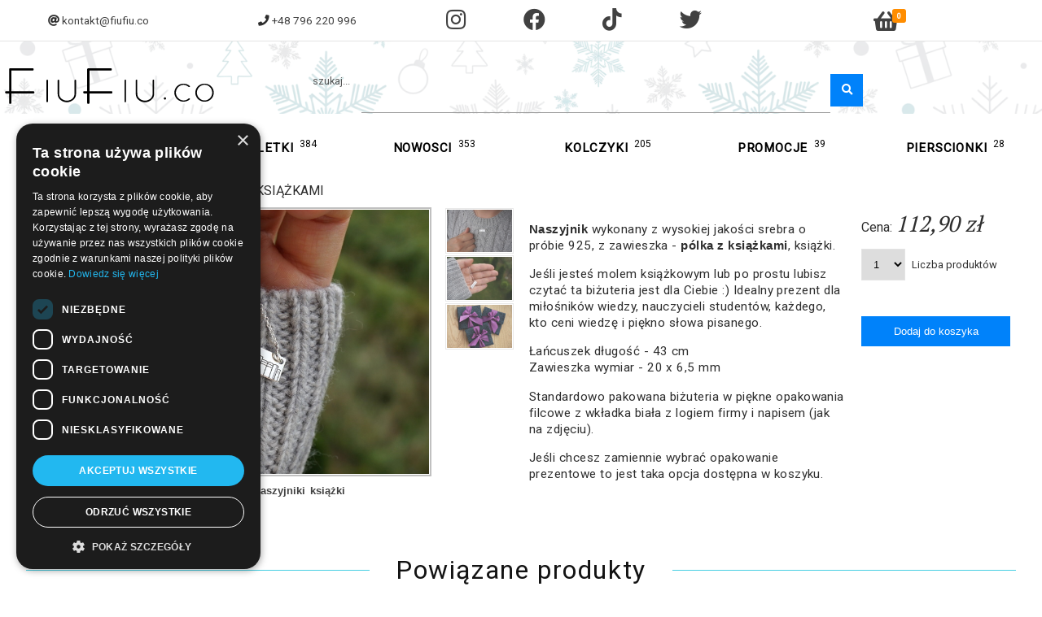

--- FILE ---
content_type: text/html; charset=utf-8
request_url: https://fiufiu.co/lancuszek-srebrny-ksiazka-regal-z-ksiazkami-12
body_size: 13039
content:
<!DOCTYPE html>

<html>
<head>
    <meta charset="utf-8" />
    <meta name="viewport" content="width=device-width, initial-scale=1" />
    <meta name="description" content="" />
    <meta name="description" content="&#xD;&#xA;Naszyjnik wykonany z wysokiej jakości srebra o próbie 925, z &#xD;&#xA;zawieszka - pólka z książkami, książki.&#xD;&#xA;&#xD;&#xA;&#xD;&#xA;&#xD;&#xA;Jeśli jesteś molem książ" />
    <meta name="keywords" content="handmade, bransoletki, biżuteria, srebro, złoto, kamienie, naszyjniki, łańcuszki" />
    <link rel="icon" type="image/x-icon" href="/images/favicon.ico">
    <title>Łańcuszek srebrny KSIĄŻKA, REGAŁ Z KSIĄŻKAMI</title>
        <!-- Google Tag Manager -->
    <script>
        (function (w, d, s, l, i) {
            w[l] = w[l] || []; w[l].push({
                'gtm.start':
                    new Date().getTime(), event: 'gtm.js'
            }); var f = d.getElementsByTagName(s)[0],
                j = d.createElement(s), dl = l != 'dataLayer' ? '&l=' + l : ''; j.async = true; j.src =
                    'https://www.googletagmanager.com/gtm.js?id=' + i + dl; f.parentNode.insertBefore(j, f);
        })(window, document, 'script', 'dataLayer', 'GTM-559NXWZ');</script>
    <!-- End Google Tag Manager -->

    <!-- 2) dataLayer + gtag() + DEFAULT CONSENT (MUSI BYĆ PRZED gtag.js) -->
    <script>
      window.dataLayer = window.dataLayer || [];
      function gtag(){ dataLayer.push(arguments); }

      // Google Consent Mode v2 – domyślne zgody
      gtag('consent', 'default', {
        'ad_storage': 'denied',
        'ad_user_data': 'denied',
        'ad_personalization': 'denied',
        'analytics_storage': 'denied',
        'functionality_storage': 'granted',
        'personalization_storage': 'denied',
        'security_storage': 'granted'
      });
    </script>

    <!-- Cookie Script Consent Mode -->
    <script async src="https://www.googletagmanager.com/gtag/js?id=UA-90794808-1"></script>
    <script>
        window.dataLayer = window.dataLayer || [];
        function gtag() { dataLayer.push(arguments); }
        gtag('js', new Date());

        gtag('config', 'UA-90794808-1');
        gtag('config', 'AW-856429545'), { ' allow_enhanced_conversions': true };
    </script>


    <!-- Global site tag (gtag.js) - Google Analytics -->

    
    
        <link rel="stylesheet" href="/vendor/font-awesome/css/fontawesome.css" />
        <link rel="stylesheet" href="/vendor/font-awesome/css/brands.css" />
        <link rel="stylesheet" href="/vendor/font-awesome/css/regular.css" />
        <link rel="stylesheet" href="/vendor/font-awesome/css/solid.css" />
        <link rel="stylesheet" href="/css/fiufiu.css?v=RZExL-HPvr7k0D30EHhHnr497TEbk-93Mx2wDgvIdvI" />
        <script src="/vendor/jquery/jquery.js"></script>
    
    
    <!--TODO: przenisc na dol problem ze sledzeniem GA Conversion-->
    
    
        <script async src="https://geowidget.easypack24.net/js/sdk-for-javascript.js"></script>
        <script src="/vendor/js-cookie/js.cookie.js"></script>
        <script src="/js/fiufiu.js?v=3tTPOTnNgAbrl73g1KJN9eeQ3TZG13PVlHmfmqjz5r8"></script>
        <script src="/vendor/typewriter/typewriter.js"></script>
    
    

    <script src="/vendor/jquery-validation/jquery.validate.js"></script>
    <script src="/vendor/jquery-validation-unobtrusive/jquery.validate.unobtrusive.js"></script>

    <!-- Criteo Homepage Tag -->
    <script type="text/javascript" src="//dynamic.criteo.com/js/ld/ld.js?a=66816" async="true"></script>
    <!-- Meta Pixel Code -->
    <script>
        !function (f, b, e, v, n, t, s) {
            if (f.fbq) return; n = f.fbq = function () {
                n.callMethod ?
                    n.callMethod.apply(n, arguments) : n.queue.push(arguments)
            };
            if (!f._fbq) f._fbq = n; n.push = n; n.loaded = !0; n.version = '2.0';
            n.queue = []; t = b.createElement(e); t.async = !0;
            t.src = v; s = b.getElementsByTagName(e)[0];
            s.parentNode.insertBefore(t, s)
        }(window, document, 'script',
            'https://connect.facebook.net/en_US/fbevents.js');
        fbq('init', '492321615748750');
        fbq('track', 'PageView');
    </script>
    <noscript>
        <img height="1" width="1" style="display:none"
             src="https://www.facebook.com/tr?id=492321615748750&ev=PageView&noscript=1" />
    </noscript>
    <!-- End Meta Pixel Code -->
    <!-- Criteo Visit Tag -->
    <script type="text/javascript">
        window.criteo_q = window.criteo_q || [];
        var deviceType = /iPad/.test(navigator.userAgent) ? "t" : /Mobile|iP(hone|od)|Android|BlackBerry|IEMobile|Silk/.test(navigator.userAgent) ? "m" : "d";
        window.criteo_q.push(
            { event: "setAccount", account: 66816 },
            { event: "setEmail", email: "" },
            { event: "setSiteType", type: deviceType },
            { event: "viewPage" }
        );
    </script>
    <!-- END Criteo Visit Tag -->
    <!-- TikTok Pixel Code Start -->
    <script>
        !function (w, d, t) {
            w.TiktokAnalyticsObject = t; var ttq = w[t] = w[t] || []; ttq.methods = ["page", "track", "identify", "instances", "debug", "on", "off", "once", "ready", "alias", "group", "enableCookie", "disableCookie", "holdConsent", "revokeConsent", "grantConsent"], ttq.setAndDefer = function (t, e) { t[e] = function () { t.push([e].concat(Array.prototype.slice.call(arguments, 0))) } }; for (var i = 0; i < ttq.methods.length; i++)ttq.setAndDefer(ttq, ttq.methods[i]); ttq.instance = function (t) {
                for (
                    var e = ttq._i[t] || [], n = 0; n < ttq.methods.length; n++)ttq.setAndDefer(e, ttq.methods[n]); return e
            }, ttq.load = function (e, n) {
                var r = "https://analytics.tiktok.com/i18n/pixel/events.js", o = n && n.partner; ttq._i = ttq._i || {}, ttq._i[e] = [], ttq._i[e]._u = r, ttq._t = ttq._t || {}, ttq._t[e] = +new Date, ttq._o = ttq._o || {}, ttq._o[e] = n || {}; n = document.createElement("script")
                    ; n.type = "text/javascript", n.async = !0, n.src = r + "?sdkid=" + e + "&lib=" + t; e = document.getElementsByTagName("script")[0]; e.parentNode.insertBefore(n, e)
            };


            ttq.load('CT2BSSJC77U74JDQQA4G');
            ttq.page();
        }(window, document, 'ttq');
    </script>
    <!-- TikTok Pixel Code End -->
</head>
<body>
    <!-- Google Tag Manager (noscript) -->
    <noscript>
        <iframe src="https://www.googletagmanager.com/ns.html?id=GTM-559NXWZ"
                height="0" width="0" style="display:none;visibility:hidden"></iframe>
    </noscript>
    <!-- End Google Tag Manager (noscript) -->
    <header>
        <section id="header-info">
    <div id="header-email">
        <a href="mailto:kontakt@fiufiu.co"> kontakt@fiufiu.co</a>
    </div>
    <div id="header-tel">
        <a href="tel:+48796220996"> +48 796 220 996</a>
    </div>
    <div id="header-social">
        <a id="instagram-ico" href="https://www.instagram.com/fiufiu.co/" target="_blank" class="fab fa-instagram fa-2x"></a>
        <a id="fb-ico" href="https://www.facebook.com/fiufiu.co" target="_blank" class="fab fa-facebook fa-2x"></a>
        <a id="tiktok-ico" href="https://www.tiktok.com/&#64;fiufiuco" target="_blank" class="fab fa-tiktok fa-2x"></a>
        <a id="twitter-ico" href="https://twitter.com/fiufiuco" target="_blank" class="fab fa-twitter fa-2x"></a>
    </div>
    <div id="header-basket">
        <a href="/koszyk">
            <span class="fas fa-shopping-basket fa-2x" id="cart-count">
                

<span class="cart-count">0</span>
            </span>
        </a>
    </div>
</section>
<section id="header-sub">
    <div id="header-logo">
        <a href="https://fiufiu.co/">
            <img src="/images/logo-black.png" alt="FiuFiu.co" id="logo-desktop" />
            <img src="/images/ico.png" alt="FiuFiu.co" id="logo-mobile" />
        </a>
    </div>
    <div id="header-nav-mobile">
        <span class="fa fa-bars fa-2x" aria-hidden="true"></span>
    </div>
    <div id="header-search">
        
<form method="get" id="header-search-form" novalidate autocomplete="off" action="">
    <div class="input-field">
        <input type="search" data-val="true" data-val-minlength="Wymagana liczba znaków : 3" data-val-minlength-min="3" data-val-required="Wpisz frazę" id="Term" name="Term" value="" />
        <label>szukaj...</label>
        <span class="field-validation-valid" data-valmsg-for="Term" data-valmsg-replace="true"></span>
    </div>
    <div>
        <input type="submit" class="fa fa-search" value="&#xf002" id="header-search-submit" />
    </div>
</form>
    </div>
    <div class="tag-cloud-wrapper">
        <a href="/chmura-tagow" class="tag-cloud-link">
            <svg class="tag-cloud-svg" viewBox="0 0 240 120" xmlns="http://www.w3.org/2000/svg" aria-labelledby="tagCloudTitle">

                <!-- gradient tła -->
                <defs>
                    <linearGradient id="cloudGradient" x1="0%" y1="0%" x2="100%" y2="100%">
                        <stop offset="0%" stop-color="#e3f2fd" />  <!-- błękit -->
                        <stop offset="100%" stop-color="#ffffff" /> <!-- biel -->
                    </linearGradient>
                </defs>

                <!-- kształt chmurki -->
                <path class="cloud-shape"
                      d="M30,85
           C12,85 6,69 12,58
           C6,44 16,30 32,30
           C40,16 64,14 78,24
           C90,12 116,12 131,24
           C145,20 164,24 172,36
           C188,36 204,48 202,64
           C214,68 222,76 222,87
           C222,100 210,108 194,108
           L50,108
           C38,108 30,98 30,85 Z" />

                <!-- tekst -->
                <text class="cloud-text" x="50%" y="62%" text-anchor="middle">
                    Chmura tagów
                </text>
            </svg>
        </a>
    </div>
</section>
<section>
    <div class="tag-cloud-mobile">
        <a href="/chmura-tagow">
            <svg viewBox="0 0 240 120" xmlns="http://www.w3.org/2000/svg">
                <!-- gradient musi być w środku tego samego SVG -->
                <defs>
                    <linearGradient id="cloudGradientMobile" gradientUnits="userSpaceOnUse" x1="0" y1="0" x2="240" y2="120">
                        <stop offset="0%" stop-color="#e3f2fd" />
                        <stop offset="100%" stop-color="#ffffff" />
                    </linearGradient>
                </defs>

                <!-- kształt chmurki -->
                <path class="cloud-shape"
                      d="M30,85
           C12,85 6,69 12,58
           C6,44 16,30 32,30
           C40,16 64,14 78,24
           C90,12 116,12 131,24
           C145,20 164,24 172,36
           C188,36 204,48 202,64
           C214,68 222,76 222,87
           C222,100 210,108 194,108
           L50,108
           C38,108 30,98 30,85 Z" />

                <!-- tekst -->
                <text x="50%" y="62%" text-anchor="middle">Chmura tagów</text>
            </svg>
        </a>
    </div>
</section>
    </header>
    <div class="service-typing hide">
        <h1>
            <span href="" class="typewrite" data-period="2500" data-type=
                    '[ "WYSYŁKA DO 24h.",
                       "BLIK, SZYBKIE PRZELEWY i WIĘCEJ ...",
                       "KUP TERAZ ZAPŁAĆ ZA 30 DNI."]'>
                <span class="wrap"></span>
            </span>
        </h1>
    </div>
    <main class="container">
 <br />
                
        

        <div id="temp-hol"></div>
        <nav id="nav-top">
            
    <h1>
        <a href="https://fiufiu.co/naszyjniki">
            <span class="">Naszyjniki</span>
        </a>
        <sup class="">703</sup>
    </h1>
    <h1>
        <a href="https://fiufiu.co/bransoletki">
            <span class="">Bransoletki</span>
        </a>
        <sup class="">384</sup>
    </h1>
    <h1>
        <a href="https://fiufiu.co/nowosci">
            <span class="">Nowosci</span>
        </a>
        <sup class="">353</sup>
    </h1>
    <h1>
        <a href="https://fiufiu.co/kolczyki">
            <span class="">Kolczyki</span>
        </a>
        <sup class="">205</sup>
    </h1>
    <h1>
        <a href="https://fiufiu.co/promocje">
            <span class="">Promocje</span>
        </a>
        <sup class="">39</sup>
    </h1>
    <h1>
        <a href="https://fiufiu.co/pierscionki">
            <span class="">Pierscionki</span>
        </a>
        <sup class="">28</sup>
    </h1>

        </nav>
        
<style>
    .black-friday {
        margin: 0 auto;
        /*color: #fff;
        background: #212529;*/
        border: 5px;
        padding: 8px;
        text-align: center;
        line-height: 1rem;
       /* background-image: linear-gradient(to right, rgba(189, 189, 189, 0.1), rgb(230, 230, 230));*/
        background: #d9ddff;
    }

    h2 {
        font-size: 0.9rem;
    }

    h3 {
        font-size: 0.75rem;
    }

    #black-friday-show {
        cursor: pointer;
        text-decoration: underline;
    }

    th, td {
        padding: 5px;
        line-height: 1.2rem;
    }

    table {
        border-collapse: collapse;
        margin: 0 auto;
        font-size : 0.85rem;
        font-family : Courier New, Courier, monospace;
    }

        table tbody tr:nth-child(even) {
            background: #eaeaea
        }

        table tbody tr:nth-child(odd) {
            background: #f8f8f8
        }
        table caption {
            font-size : 0.85rem;
            margin-bottom : 10px;
        }
</style>
<article class="black-friday">
    <h2>
        <span class="success-text bold">
            Do końca dnia</span> <b>10 jednorazowych kuponów promocyjnych</b> na wszystkie produkty
            <span class="fa fa-smile-o"></span>.
            Podczas realizacji zamówienia wklej <span class="success-text bold">AKTYWNY</span>
            kupon w polu "Posiadam kupon promocyjny".
</h2>
    <p id="black-friday-show">
        Kliknij, aby uzyskać listę dostępnych kodów promocyjnych.
    </p>
    <section id="black-friday-list" class="hide">
        <table>
            <thead>
                <tr><th>Nr.</th><th>Kod promocyjny</th><th>Zniżka</th><th>Status</th></tr>
            </thead>
            <tbody>
                    <tr>
                        <td>
                            1
                        </td>
                        <td class="bold">
                            <span>NIGHT1</span>
                        </td>
                        <td>
                            10%
                        </td>
                        <td>
                                <span class="alert-text bold text-uppercase">Użyty</span>
                        </td>
                    </tr>
                    <tr>
                        <td>
                            2
                        </td>
                        <td class="bold">
                            <span>NIGHT2</span>
                        </td>
                        <td>
                            10%
                        </td>
                        <td>
                                <span class="alert-text bold text-uppercase">Użyty</span>
                        </td>
                    </tr>
                    <tr>
                        <td>
                            3
                        </td>
                        <td class="bold">
                            <span>NIGHT3</span>
                        </td>
                        <td>
                            10%
                        </td>
                        <td>
                                <span class="alert-text bold text-uppercase">Użyty</span>
                        </td>
                    </tr>
                    <tr>
                        <td>
                            4
                        </td>
                        <td class="bold">
                            <span>NIGHT4</span>
                        </td>
                        <td>
                            10%
                        </td>
                        <td>
                                <span class="alert-text bold text-uppercase">Użyty</span>
                        </td>
                    </tr>
                    <tr>
                        <td>
                            5
                        </td>
                        <td class="bold">
                            <span>NIGHT5</span>
                        </td>
                        <td>
                            10%
                        </td>
                        <td>
                                <span class="alert-text bold text-uppercase">Użyty</span>
                        </td>
                    </tr>
                    <tr>
                        <td>
                            6
                        </td>
                        <td class="bold">
                            <span>NIGHT6</span>
                        </td>
                        <td>
                            8%
                        </td>
                        <td>
                                <span class="alert-text bold text-uppercase">Użyty</span>
                        </td>
                    </tr>
                    <tr>
                        <td>
                            7
                        </td>
                        <td class="bold">
                            <span>NIGHT7</span>
                        </td>
                        <td>
                            8%
                        </td>
                        <td>
                                <span class="alert-text bold text-uppercase">Użyty</span>
                        </td>
                    </tr>
                    <tr>
                        <td>
                            8
                        </td>
                        <td class="bold">
                            <span>NIGHT8</span>
                        </td>
                        <td>
                            8%
                        </td>
                        <td>
                                <span class="alert-text bold text-uppercase">Użyty</span>
                        </td>
                    </tr>
                    <tr>
                        <td>
                            9
                        </td>
                        <td class="bold">
                            <span>NIGHT9</span>
                        </td>
                        <td>
                            8%
                        </td>
                        <td>
                                <span class="alert-text bold text-uppercase">Użyty</span>
                        </td>
                    </tr>
                    <tr>
                        <td>
                            10
                        </td>
                        <td class="bold">
                            <span>NIGHT10</span>
                        </td>
                        <td>
                            8%
                        </td>
                        <td>
                                <span class="alert-text bold text-uppercase">Użyty</span>
                        </td>
                    </tr>
            </tbody>
        </table>
    </section>
</article>

<script>
    document.addEventListener("DOMContentLoaded", function () {

        $("#black-friday-show").on("click", function () {
            $("#black-friday-list").slideToggle(500);
        });
    })
</script>
        
<section class="center promo-section relative">
        <img src="/images/finm.png" alt="miko" class="promo-img" id="mikocard" style="position:relative" />
        <img src="/images/find.png" alt="miko" class="promo-img" id="mikocarddesktop" style="position:relative" />
    <div id="countdown2">
    </div>
</section>


<section id="product-details">
    <div class="row">
        <h1 class="col-12">
            Łańcuszek srebrny KSIĄŻKA, REGAŁ Z KSIĄŻKAMI
        </h1>
    </div>
    <div class="row">
        <div class="col-5">
            <figure>
                <img id="big-img" src="/gallery/admin/20180801_2023222550/Large/DSC08184aa.JPG" alt="Łańcuszek srebrny KSIĄŻKA, REGAŁ Z KSIĄŻKAMI" />
            </figure>

            

<section class="product-tags">
        <a href="https://fiufiu.co/tag/lancuszek-ksiazka">
            <strong>łańcuszek książka</strong>
        </a>
        <a href="https://fiufiu.co/tag/srebrne-naszyjniki">
            <strong>srebrne naszyjniki</strong>
        </a>
        <a href="https://fiufiu.co/tag/ksiazki">
            <strong>książki</strong>
        </a>
</section>
        </div>
            <div class="col-1 thumb-wrap">
                    <div class="thumb">
                        <img src="/gallery/admin/20180801_2023222550/small/DSC08157.JPG" alt="Łańcuszek srebrny KSIĄŻKA, REGAŁ Z KSIĄŻKAMI" />
                    </div>
                    <div class="thumb">
                        <img src="/gallery/admin/20180801_2023222550/small/DSC08168.JPG" alt="Łańcuszek srebrny KSIĄŻKA, REGAŁ Z KSIĄŻKAMI" />
                    </div>
                    <div class="thumb">
                        <img src="/gallery/admin/20180801_2023222550/small/DSC04039a.jpg" alt="Łańcuszek srebrny KSIĄŻKA, REGAŁ Z KSIĄŻKAMI" />
                    </div>
            </div>
        <div class="col-4 description">
                        <p>
<strong>Naszyjnik </strong>wykonany z wysokiej jakości srebra o próbie 925, z 
zawieszka - <strong>pólka z książkami</strong>, książki.

</p>

<p>Jeśli jesteś molem książkowym lub po prostu lubisz czytać ta biżuteria jest dla 
Ciebie :) 
Idealny prezent dla miłośników wiedzy, nauczycieli studentów, każdego, kto ceni 
wiedzę i piękno słowa pisanego.</p>

<p>Łańcuszek długość  - 43 cm </br>
Zawieszka wymiar - 20 x 6,5 mm</p>

<p>
Standardowo pakowana biżuteria w piękne opakowania filcowe z 
wkładka biała z logiem firmy i napisem (jak na zdjęciu).</p>

<p>Jeśli chcesz zamiennie wybrać opakowanie prezentowe to jest taka 
opcja dostępna w koszyku. </p>


        </div>
        <div class="col-2">
            <span>Cena:</span> <span class="price">112,90 zł</span>

            <form method="post" id="product-addtocard-form" novalidate action="/addtocart">
                    <p class="product-number">
                        <select class="product-quantity-list" name="Quantity"><option value="1">1</option>
<option value="2">2</option>
<option value="3">3</option>
</select>
                        <span>Liczba produktów</span>
                    </p>
                    <input type="submit" value="Dodaj do koszyka" />
                <input type="hidden" data-val="true" data-val-required="The ProductId field is required." id="ProductId" name="ProductId" value="12" />
                <input type="hidden" id="EventId" name="EventId" value="1768868145ATC" />
                <input type="hidden" id="EventIdViewContent" name="EventIdViewContent" value="1768868145VC" />


            <input name="__RequestVerificationToken" type="hidden" value="CfDJ8EAr6QPLAg9AlkOXKJUVlLmUjTaJlTe18B6UAusqK9S4HgK2DpvKsVz9O0sW3MfOAL5v8CJ01APUF_887VZfqdcLZIbE3exTQEqTyEi81PyGUvBHZ1wR_Q64npz4LkhI3ylRQFhK7XWHQEYZYpsd0Dw" /></form>

        </div>


    </div>


</section>

<link href="/vendor/Swiper/css/swiper.css" rel="stylesheet" />
<script src="/vendor/Swiper/js/swiper.js"></script>
<section class="slide-wrap-description">
    <h2>Powiązane produkty</h2>
    <div class="slide-description">
        <span>Osoby kupujące ten produkt były także zainteresowane :</span>
    </div>
</section>
<!-- Swiper -->
<div class="swiper-container swiper-container-sale">
    <div class="swiper-wrapper">
            <div class="swiper-slide swiper-slide-sale">
                <a href="/lancuszek-srebrny-love-13">
                    <img class="slide-img" src="/gallery/admin/20180801_2024465901/Large/DSC02884a.JPG" alt="Łańcuszek srebrny LOVE" />
                </a>
                <span class="slide-price">
                    <a href="/lancuszek-srebrny-love-13">
                        <span>109,90 zł</span>
                    </a>
                </span>
            </div>
            <div class="swiper-slide swiper-slide-sale">
                <a href="/bransoletka-srebrna-ksiazka-z-listkami-196">
                    <img class="slide-img" src="/gallery/admin/20181011_1603279449/Large/bransoletka-srebrna-ksiazka-z-listkami_1.JPG" alt="Bransoletka srebrna KSIĄŻKA Z LISTKAMI" />
                </a>
                <span class="slide-price">
                    <a href="/bransoletka-srebrna-ksiazka-z-listkami-196">
                        <span>89,90 zł</span>
                    </a>
                </span>
            </div>
            <div class="swiper-slide swiper-slide-sale">
                <a href="/lancuszek-srebrny-blaszka-z-ksiazka-ksiazka-205">
                    <img class="slide-img" src="/gallery/admin/20181108_1436314161/Large/lancuszek-srebrny-blaszka-z-ksiazka_1.JPG" alt="Łańcuszek srebrny BLASZKA Z KSIĄŻKĄ, KSIĄŻKA" />
                </a>
                <span class="slide-price">
                    <a href="/lancuszek-srebrny-blaszka-z-ksiazka-ksiazka-205">
                        <span>99,90 zł</span>
                    </a>
                </span>
            </div>
            <div class="swiper-slide swiper-slide-sale">
                <a href="/lancuszek-srebrny-pozlacany-ksiazka-z-listkami-231">
                    <img class="slide-img" src="/gallery/admin/20181202_1359160780/Large/lancuszek-srebrny-pozlacany-ksiazka-z-listkami_1.JPG" alt="Łańcuszek srebrny, pozłacany KSIĄŻKA Z LISTKAMI" />
                </a>
                <span class="slide-price">
                    <a href="/lancuszek-srebrny-pozlacany-ksiazka-z-listkami-231">
                        <span>109,90 zł</span>
                    </a>
                </span>
            </div>
            <div class="swiper-slide swiper-slide-sale">
                <a href="/bransoletka-srebrna-pozlacana-ksiazka-z-listkami-242">
                    <img class="slide-img" src="/gallery/admin/20181213_0923512005/Large/bransoletka-srebrna-pozlacana-ksiazka-z-listkami_1.JPG" alt="Bransoletka srebrna, pozłacana KSIĄŻKA Z LISTKAMI" />
                </a>
                <span class="slide-price">
                    <a href="/bransoletka-srebrna-pozlacana-ksiazka-z-listkami-242">
                        <span>99,90 zł</span>
                    </a>
                </span>
            </div>
            <div class="swiper-slide swiper-slide-sale">
                <a href="/bransoletka-srebrna-ksiazka-regal-z-ksiazkami-332">
                    <img class="slide-img" src="/gallery/admin/20190731_1508465801/Large/bransoletka-srebrna-ksiazka-regal-z-ksiazkami_1.jpg" alt="Bransoletka srebrna KSIĄŻKA, REGAŁ Z KSIĄŻKAMI" />
                </a>
                <span class="slide-price">
                    <a href="/bransoletka-srebrna-ksiazka-regal-z-ksiazkami-332">
                        <span>112,90 zł</span>
                    </a>
                </span>
            </div>
            <div class="swiper-slide swiper-slide-sale">
                <a href="/bransoletka-srebrna-ksiazka-blaszka-z-sercami-479">
                    <img class="slide-img" src="/gallery/admin/20200607_1524582794/Large/bransoletka-srebrna-ksiazka_1.jpg" alt="Bransoletka srebrna KSIĄŻKA - BLASZKA Z SERCAMI" />
                </a>
                <span class="slide-price">
                    <a href="/bransoletka-srebrna-ksiazka-blaszka-z-sercami-479">
                        <span>109,90 zł</span>
                    </a>
                </span>
            </div>
            <div class="swiper-slide swiper-slide-sale">
                <a href="/bransoletka-sznurkowa-ksiazka-z-listkami-502">
                    <img class="slide-img" src="/gallery/admin/20200731_1341227921/Large/bransoletka-sznurkowa-ksiazka_1.jpg" alt="Bransoletka sznurkowa KSIĄŻKA Z LISTKAMI" />
                </a>
                <span class="slide-price">
                    <a href="/bransoletka-sznurkowa-ksiazka-z-listkami-502">
                        <span>84,90 zł</span>
                    </a>
                </span>
            </div>
            <div class="swiper-slide swiper-slide-sale">
                <a href="/kolczyki-srebrne-ksiazka-z-listkami-510">
                    <img class="slide-img" src="/gallery/admin/20200802_1857457517/Large/kolczyki-srebrne-ksiazka_1.jpg" alt="Kolczyki srebrne KSIĄŻKA Z LISTKAMI" />
                </a>
                <span class="slide-price">
                    <a href="/kolczyki-srebrne-ksiazka-z-listkami-510">
                        <span>124,90 zł</span>
                    </a>
                </span>
            </div>
            <div class="swiper-slide swiper-slide-sale">
                <a href="/lancuszek-srebrny-otwarta-ksiazka-515">
                    <img class="slide-img" src="/gallery/admin/20200804_1536289962/Large/lancuszek-srebrny-otwarta-ksiazka_1.jpg" alt="Łańcuszek srebrny OTWARTA KSIĄŻKA" />
                </a>
                <span class="slide-price">
                    <a href="/lancuszek-srebrny-otwarta-ksiazka-515">
                        <span>109,90 zł</span>
                    </a>
                </span>
            </div>
            <div class="swiper-slide swiper-slide-sale">
                <a href="/lancuszek-srebrny-zamknieta-ksiazka-520">
                    <img class="slide-img" src="/gallery/admin/20200807_1505134263/Large/lancuszek-srebrny-zamknieta-ksiazka_1.jpg" alt="Łańcuszek srebrny ZAMKNIĘTA KSIĄŻKA" />
                </a>
                <span class="slide-price">
                    <a href="/lancuszek-srebrny-zamknieta-ksiazka-520">
                        <span>99,90 zł</span>
                    </a>
                </span>
            </div>
            <div class="swiper-slide swiper-slide-sale">
                <a href="/bransoletka-srebrna-ksiazka-wieksza-528">
                    <img class="slide-img" src="/gallery/admin/20200816_1602412008/Large/bransoletka-srebrna-ksiazka-wieksza_1.jpg" alt="Bransoletka srebrna KSIĄŻKA WIĘKSZA" />
                </a>
                <span class="slide-price">
                    <a href="/bransoletka-srebrna-ksiazka-wieksza-528">
                        <span>109,90 zł</span>
                    </a>
                </span>
            </div>
            <div class="swiper-slide swiper-slide-sale">
                <a href="/lancuszek-srebrny-blaszka-z-ksiazka-ksiazka-ii-536">
                    <img class="slide-img" src="/gallery/admin/20200830_1225008820/Large/lancuszek-srebrny-blaszka-z-ksiazka-ksiazka-ii_1.jpg" alt="Łańcuszek srebrny BLASZKA Z KSIĄŻKĄ, KSIĄŻKA II" />
                </a>
                <span class="slide-price">
                    <a href="/lancuszek-srebrny-blaszka-z-ksiazka-ksiazka-ii-536">
                        <span>111,90 zł</span>
                    </a>
                </span>
            </div>
            <div class="swiper-slide swiper-slide-sale">
                <a href="/bransoletka-srebrna-otwarta-ksiazka-553">
                    <img class="slide-img" src="/gallery/admin/20201010_1633060815/Large/bransoletka-srebrna-otwarta-ksiazka_1.jpg" alt="Bransoletka srebrna OTWARTA KSIĄŻKA" />
                </a>
                <span class="slide-price">
                    <a href="/bransoletka-srebrna-otwarta-ksiazka-553">
                        <span>109,90 zł</span>
                    </a>
                </span>
            </div>
            <div class="swiper-slide swiper-slide-sale">
                <a href="/lancuszek-srebrny-ksiazka-3d-570">
                    <img class="slide-img" src="/gallery/admin/20201022_1503462330/Large/lancuszek-srebrny-ksiazka_1.jpg" alt="Łańcuszek srebrny KSIĄŻKA 3D" />
                </a>
                <span class="slide-price">
                    <a href="/lancuszek-srebrny-ksiazka-3d-570">
                        <span>264,00 zł</span>
                    </a>
                </span>
            </div>
            <div class="swiper-slide swiper-slide-sale">
                <a href="/bransoletka-srebrna-ksiazka-z-tecza-574">
                    <img class="slide-img" src="/gallery/admin/20201025_1710443430/Large/bransoletka-srebrna-ksiazka-z-tecza_1.jpg" alt="Bransoletka srebrna KSIĄŻKA Z TĘCZĄ" />
                </a>
                <span class="slide-price">
                    <a href="/bransoletka-srebrna-ksiazka-z-tecza-574">
                        <span>109,90 zł</span>
                    </a>
                </span>
            </div>
            <div class="swiper-slide swiper-slide-sale">
                <a href="/lancuszek-srebrny-ksiazka-z-tecza-575">
                    <img class="slide-img" src="/gallery/admin/20201025_1716000052/Large/lancuszek-srebrny-ksiazka-z-tecza_1.jpg" alt="Łańcuszek srebrny KSIĄŻKA Z TĘCZĄ" />
                </a>
                <span class="slide-price">
                    <a href="/lancuszek-srebrny-ksiazka-z-tecza-575">
                        <span>109,90 zł</span>
                    </a>
                </span>
            </div>
            <div class="swiper-slide swiper-slide-sale">
                <a href="/bransoletka-srebrna-ksiazka-z-gwiazdkami-580">
                    <img class="slide-img" src="/gallery/admin/20201102_1642042530/Large/bransoletka-srebrna-ksiazka-z-gwiazdkami_1.jpg" alt="Bransoletka srebrna KSIĄŻKA Z GWIAZDKAMI" />
                </a>
                <span class="slide-price">
                    <a href="/bransoletka-srebrna-ksiazka-z-gwiazdkami-580">
                        <span>99,90 zł</span>
                    </a>
                </span>
            </div>
            <div class="swiper-slide swiper-slide-sale">
                <a href="/lancuszek-srebrny-ksiazka-z-tecza-obrys-582">
                    <img class="slide-img" src="/gallery/admin/20201102_1653128393/Large/lancuszek-srebrny-ksiazka-z-tecza_1.jpg" alt="Łańcuszek srebrny KSIĄŻKA Z TĘCZĄ OBRYS" />
                </a>
                <span class="slide-price">
                    <a href="/lancuszek-srebrny-ksiazka-z-tecza-obrys-582">
                        <span>109,90 zł</span>
                    </a>
                </span>
            </div>
            <div class="swiper-slide swiper-slide-sale">
                <a href="/lancuszek-srebrny-ksiazka-z-gwiazdkami-597">
                    <img class="slide-img" src="/gallery/admin/20201201_2243196792/Large/lancuszek-srebrny-ksiazka-z-gwiazdkami_1.jpg" alt="Łańcuszek srebrny KSIĄŻKA Z GWIAZDKAMI" />
                </a>
                <span class="slide-price">
                    <a href="/lancuszek-srebrny-ksiazka-z-gwiazdkami-597">
                        <span>109,90 zł</span>
                    </a>
                </span>
            </div>
            <div class="swiper-slide swiper-slide-sale">
                <a href="/bransoletka-srebrna-ksiazka-z-tecza-obrys-603">
                    <img class="slide-img" src="/gallery/admin/20201208_2345166208/Large/bransoletka-srebrna-ksiazka-z-tecza_1.jpg" alt="Bransoletka srebrna KSIĄŻKA Z TĘCZĄ OBRYS" />
                </a>
                <span class="slide-price">
                    <a href="/bransoletka-srebrna-ksiazka-z-tecza-obrys-603">
                        <span>109,90 zł</span>
                    </a>
                </span>
            </div>
            <div class="swiper-slide swiper-slide-sale">
                <a href="/pierscionek-srebrny-regulowany-ksiazka-631">
                    <img class="slide-img" src="/gallery/admin/20210207_2151370076/Large/pierscionek-srebrny-ksiazka_1.JPG" alt="Pierścionek srebrny, regulowany KSIĄŻKA" />
                </a>
                <span class="slide-price">
                    <a href="/pierscionek-srebrny-regulowany-ksiazka-631">
                        <span>119,90 zł</span>
                    </a>
                </span>
            </div>
            <div class="swiper-slide swiper-slide-sale">
                <a href="/kolczyki-srebrne-pozlacane-ksiazka-z-listkami-648">
                    <img class="slide-img" src="/gallery/admin/20210323_1350481432/Large/kolczyki-srebrne-pozlacane-ksiazka_1.JPG" alt="Kolczyki srebrne, pozłacane KSIĄŻKA  Z LISTKAMI&#x9;" />
                </a>
                <span class="slide-price">
                    <a href="/kolczyki-srebrne-pozlacane-ksiazka-z-listkami-648">
                        <span>134,90 zł</span>
                    </a>
                </span>
            </div>
            <div class="swiper-slide swiper-slide-sale">
                <a href="/bransoletka-srebrna-pozlacana-ksiazka-regal-z-ksiazkami-651">
                    <img class="slide-img" src="/gallery/admin/20210323_1739504871/Large/bransoletka-srebrna-pozlacana-ksiazka-regal-z-ksiazkami_1.JPG" alt="Bransoletka srebrna, pozłacana KSIĄŻKA, REGAŁ Z KSIĄŻKAMI&#x9;" />
                </a>
                <span class="slide-price">
                    <a href="/bransoletka-srebrna-pozlacana-ksiazka-regal-z-ksiazkami-651">
                        <span>117,90 zł</span>
                    </a>
                </span>
            </div>
            <div class="swiper-slide swiper-slide-sale">
                <a href="/pierscionek-srebrny-pelny-ksiazka-681">
                    <img class="slide-img" src="/gallery/admin/20210503_1234195737/Large/pierscionek-srebrny-pelny-ksiazka_1.JPG" alt="Pierścionek srebrny, pełny KSIĄŻKA " />
                </a>
                <span class="slide-price">
                    <a href="/pierscionek-srebrny-pelny-ksiazka-681">
                        <span>124,90 zł</span>
                    </a>
                </span>
            </div>
            <div class="swiper-slide swiper-slide-sale">
                <a href="/bransoletka-srebrna-ksiazka-z-listkami-2-749">
                    <img class="slide-img" src="/gallery/admin/20210822_1439386894/Large/bransoletka-srebrna-ksiazka-z-listkami-2_1.JPG" alt="Bransoletka srebrna KSIĄŻKA Z LISTKAMI 2" />
                </a>
                <span class="slide-price">
                    <a href="/bransoletka-srebrna-ksiazka-z-listkami-2-749">
                        <span>109,90 zł</span>
                    </a>
                </span>
            </div>
            <div class="swiper-slide swiper-slide-sale">
                <a href="/bransoletka-srebrna-ksiazka-z-gwiazdkami-2-750">
                    <img class="slide-img" src="/gallery/admin/20210822_1441525593/Large/bransoletka-srebrna-ksiazka-z-gwiazdkami_1.JPG" alt="Bransoletka srebrna KSIĄŻKA Z GWIAZDKAMI 2" />
                </a>
                <span class="slide-price">
                    <a href="/bransoletka-srebrna-ksiazka-z-gwiazdkami-2-750">
                        <span>109,90 zł</span>
                    </a>
                </span>
            </div>
            <div class="swiper-slide swiper-slide-sale">
                <a href="/bransoletka-srebrna-ksiazka-z-gorami-gory-751">
                    <img class="slide-img" src="/gallery/admin/20210825_2024293661/Large/bransoletka-srebrna-ksiazka-z-gorami-gory_1.JPG" alt="Bransoletka srebrna KSIĄŻKA Z GÓRAMI, GÓRY" />
                </a>
                <span class="slide-price">
                    <a href="/bransoletka-srebrna-ksiazka-z-gorami-gory-751">
                        <span>109,90 zł</span>
                    </a>
                </span>
            </div>
            <div class="swiper-slide swiper-slide-sale">
                <a href="/bransoletka-sznurkowa-ksiazka-z-listkami-2-763">
                    <img class="slide-img" src="/gallery/admin/20210912_1238086359/Large/bransoletka-sznurkowa-ksiazka-z-listkami-2_1.JPG" alt="Bransoletka sznurkowa KSIĄŻKA Z LISTKAMI 2" />
                </a>
                <span class="slide-price">
                    <a href="/bransoletka-sznurkowa-ksiazka-z-listkami-2-763">
                        <span>109,90 zł</span>
                    </a>
                </span>
            </div>
            <div class="swiper-slide swiper-slide-sale">
                <a href="/lancuszek-srebrny-ksiazka-z-listkami-2-800">
                    <img class="slide-img" src="/gallery/admin/20211014_1625234166/Large/lancuszek-srebrny-ksiazka-z-listkami-2_1.JPG" alt="Łańcuszek srebrny KSIĄŻKA Z LISTKAMI 2" />
                </a>
                <span class="slide-price">
                    <a href="/lancuszek-srebrny-ksiazka-z-listkami-2-800">
                        <span>109,90 zł</span>
                    </a>
                </span>
            </div>
            <div class="swiper-slide swiper-slide-sale">
                <a href="/bransoletka-srebrna-pozlacana-ksiazka-z-listkami-2-802">
                    <img class="slide-img" src="/gallery/admin/20211015_1403387312/Large/bransoletka-srebrna-pozlacana-ksiazka-z-listkami-2_1.JPG" alt="Bransoletka srebrna, pozłacana KSIĄŻKA Z LISTKAMI 2" />
                </a>
                <span class="slide-price">
                    <a href="/bransoletka-srebrna-pozlacana-ksiazka-z-listkami-2-802">
                        <span>109,90 zł</span>
                    </a>
                </span>
            </div>
            <div class="swiper-slide swiper-slide-sale">
                <a href="/lancuszek-srebrny-pozlacany-ksiazka-z-listkami-2-803">
                    <img class="slide-img" src="/gallery/admin/20211015_1407382607/Large/lancuszek-srebrny-pozlacany-ksiazka-z-listkami-2_1.JPG" alt="Łańcuszek srebrny, pozłacany KSIĄŻKA Z LISTKAMI 2" />
                </a>
                <span class="slide-price">
                    <a href="/lancuszek-srebrny-pozlacany-ksiazka-z-listkami-2-803">
                        <span>114,90 zł</span>
                    </a>
                </span>
            </div>
            <div class="swiper-slide swiper-slide-sale">
                <a href="/bransoletka-srebrna-pozlacana-ksiazka-blaszka-z-sercami-804">
                    <img class="slide-img" src="/gallery/admin/20211015_1412280483/Large/bransoletka-srebrna-pozlacan-ksiazka-blaszka-z-sercami_1.JPG" alt="Bransoletka srebrna, pozłacana KSIĄŻKA - BLASZKA Z SERCAMI" />
                </a>
                <span class="slide-price">
                    <a href="/bransoletka-srebrna-pozlacana-ksiazka-blaszka-z-sercami-804">
                        <span>119,90 zł</span>
                    </a>
                </span>
            </div>
            <div class="swiper-slide swiper-slide-sale">
                <a href="/lancuszek-srebrny-ksiazka-z-gorami-844">
                    <img class="slide-img" src="/gallery/admin/20220107_1214321372/Large/lancuszek-srebrny-ksiazka-z-gorami_1.JPG" alt="Łańcuszek srebrny KSIĄŻKA Z GÓRAMI" />
                </a>
                <span class="slide-price">
                    <a href="/lancuszek-srebrny-ksiazka-z-gorami-844">
                        <span>109,90 zł</span>
                    </a>
                </span>
            </div>
            <div class="swiper-slide swiper-slide-sale">
                <a href="/bransoletka-srebrna-pozlacana-ksiazka-z-gorami-gory-849">
                    <img class="slide-img" src="/gallery/admin/20220206_1234445084/Large/bransoletka-srebrna-pozlacana-ksiazka-z-gorami-gory_1.JPG" alt="Bransoletka srebrna, pozłacana KSIĄŻKA Z GÓRAMI, GÓRY" />
                </a>
                <span class="slide-price">
                    <a href="/bransoletka-srebrna-pozlacana-ksiazka-z-gorami-gory-849">
                        <span>109,90 zł</span>
                    </a>
                </span>
            </div>
            <div class="swiper-slide swiper-slide-sale">
                <a href="/bransoletka-sznurkowa-ksiazka-z-gorami-gory-859">
                    <img class="slide-img" src="/gallery/admin/20220306_1556530344/Large/bransoletka-sznurkowa-ksiazka-z-gorami-gory_1.JPG" alt="Bransoletka sznurkowa KSIĄŻKA Z GÓRAMI, GÓRY" />
                </a>
                <span class="slide-price">
                    <a href="/bransoletka-sznurkowa-ksiazka-z-gorami-gory-859">
                        <span>99,90 zł</span>
                    </a>
                </span>
            </div>
            <div class="swiper-slide swiper-slide-sale">
                <a href="/lancuszek-srebrny-pozlacany-blaszka-z-ksiazka-ksiazka-ii-898">
                    <img class="slide-img" src="/gallery/admin/20220517_1609465736/Large/lancuszek-srebrny-pozlacany-blaszka-z-ksiazka-ksiazka-ii_1.JPG" alt="Łańcuszek srebrny, pozłacany BLASZKA Z KSIĄŻKĄ, KSIĄŻKA II" />
                </a>
                <span class="slide-price">
                    <a href="/lancuszek-srebrny-pozlacany-blaszka-z-ksiazka-ksiazka-ii-898">
                        <span>115,90 zł</span>
                    </a>
                </span>
            </div>
            <div class="swiper-slide swiper-slide-sale">
                <a href="/lancuszek-srebrny-pozlacany-ksiazka-z-tecza-933">
                    <img class="slide-img" src="/gallery/admin/20220918_1540212733/Large/lancuszek-srebrny-pozlacany-ksiazka-z-tecza_1.JPG" alt="Łańcuszek srebrny, pozłacany KSIĄŻKA Z TĘCZĄ" />
                </a>
                <span class="slide-price">
                    <a href="/lancuszek-srebrny-pozlacany-ksiazka-z-tecza-933">
                        <span>110,90 zł</span>
                    </a>
                </span>
            </div>
            <div class="swiper-slide swiper-slide-sale">
                <a href="/lancuszek-srebrny-pozlacany-ksiazka-regal-z-ksiazkami-936">
                    <img class="slide-img" src="/gallery/admin/20220918_1549442772/Large/lancuszek-srebrny-pozlacany-ksiazka-regal-z-ksiazkami_1.JPG" alt="Łańcuszek srebrny, pozłacany KSIĄŻKA, REGAŁ Z KSIĄŻKAMI" />
                </a>
                <span class="slide-price">
                    <a href="/lancuszek-srebrny-pozlacany-ksiazka-regal-z-ksiazkami-936">
                        <span>114,90 zł</span>
                    </a>
                </span>
            </div>
    </div>
    <!-- Add Arrows -->
    <div class="swiper-button-next swiper-button-next-sale"></div>
    <div class="swiper-button-prev swiper-button-prev-sale"></div>
</div>


<!-- Initialize Swiper -->
<script>
    document.addEventListener("DOMContentLoaded", function () {
        var swiper = new Swiper('.swiper-container-sale', {
            slidesPerView: 3,
            spaceBetween: 10,
            speed: 800,
            loop: true,
            navigation: {
                nextEl: '.swiper-button-next-sale',
                prevEl: '.swiper-button-prev-sale',
            },
            autoplay: {
                delay: 3000,
                disableOnInteraction: false
            },
            breakpoints: {
                640: {
                    slidesPerView: 1,
                    spaceBetween: 10,
                },
                768: {
                    slidesPerView: 2,
                    spaceBetween: 10,
                },
                1024: {
                    slidesPerView: 3,
                    spaceBetween: 10,
                },
            }
        });
    });
</script>

    </main>
    <footer>
        <article class="tip-info">
    <div class="tips">
    <div class="overflow-hide-text">
        <p><i class="fa fa-truck fa-flip-horizontal fa-2x"></i></p>
        <p>Darmowa dostawa od 200,00 zł</p>
    </div>
    <div class="overflow-hide-text">
        <p><i class="fa fa-clock fa-2x"></i></p>
        <p>Wysyłka do 24H</p>
    </div>

    <div class="overflow-hide-text">
        <p><i class="fa fa-credit-card fa-2x"></i></p>
        <p>BLIK, Szybkie przelewy</p>
    </div>
</div>
</article>
<section>
    <article id="footer-condition">
        <h3>Warunki zakupów</h3>
        <hr />
        <ul>
            <li><a href="https://fiufiu.co/czas-realizacji-zamowienia">Czas realizacji zamówienia</a></li>
            <li><a href="https://fiufiu.co/formy-platnosci">Formy płatności</a></li>
            <li><a href="https://fiufiu.co/koszty-dostawy">Koszty dostawy</a></li>
            <li><a href="https://fiufiu.co/reklamacje-i-zwroty">Reklamacje i zwroty</a></li>
        </ul>
    </article>
    <article id="footer-help">
        <h3>Pomoc</h3>
        <hr />
        <ul>
            <li><a href="https://fiufiu.co/kontakt">Kontakt</a></li>
            <li><a href="https://fiufiu.co/czeste-pytania">Częste pytania</a></li>
            <li><a href="https://fiufiu.co/cechy-probiercze">Cechy probiercze</a></li>
            <li><a href="https://fiufiu.co/jak-dbac-o-bizuterie">Jak dbać o biżuterię</a></li>

        </ul>
    </article>
    <article id="footer-info">
        <h3>Informacje</h3>
        <hr />
        <ul>
            <li><a href="https://fiufiu.co/o-nas">O mnie</a></li>
            <li><a href="https://fiufiu.co/opinie-o-sklepie">Opinie o sklepie</a></li>
            <li><a href="https://fiufiu.co/regulamin">Regulamin</a></li>
            <li><a href="https://fiufiu.co/polityka-prywatnosci">Polityka prywatności</a></li>
            <li><a href="https://fiufiu.co/polityka-plikow-cookie">Polityka plików cookie</a></li>

        </ul>
    </article>
    <article id="footer-fact">
        <h3>Biżuteria - ciekawostki</h3>
        <hr />
        <ul>
            <li><a href="https://fiufiu.co/bizuteria">Historia biżuterii</a></li>
        </ul>
    </article>
</section>
<section id="footer-copyright">
    <p>
        &copy; 2026 Powered by FiuFiu. All rights reserved
    </p>
</section>
    </footer>   
    
    <script>
        //$(document).on("submit", "#form-promo-code", function () {
        //    event.preventDefault();
        //    promoCode = $("#promo-code").val();
        //    addPromoCode(promoCode, '');
        //})

        document.addEventListener("DOMContentLoaded", function () {
            replaceImg();
            imgOpenDialog();
            SendAvailableEmail(12);
            /* PIXEL REMOVE ONLY API */
            fbq(
                'track', 'ViewContent', {
                value: 112.90,
                currency: 'PLN',
                content_type: 'product',
                content_ids: ['12']
            },
                { eventID: '1768868145VC' }
            );

            gtag('event', 'view_item', {
                value: 112.90,
                currency: "PLN",
                items: [
                    {
                        item_id: 12,
                    }]
            });

            /* Criteo Product Tag */
            window.criteo_q = window.criteo_q || [];
            var deviceType = /iPad/.test(navigator.userAgent) ? "t" : /Mobile|iP(hone|od)|Android|BlackBerry|IEMobile|Silk/.test(navigator.userAgent) ? "m" : "d";
            window.criteo_q.push(
                { event: "setAccount", account: 66816 }, // You should never update this line
                { event: "setEmail", email: "" }, // Can be an empty string
                { event: "setSiteType", type: deviceType },
                {
                    event: "viewItem",
                    item: '12',
                    price: 112.90,
                    availability: 1
                    });
            /* END Criteo Product Tag */

            document.querySelector("#product-addtocard-form").addEventListener("submit", function (event) {
                event.preventDefault();
                var $form = $(this);
                var select = document.querySelector(".product-quantity-list");
                var qty = select.options[select.selectedIndex].value;

                gtag("event", "add_to_cart", {
                    currency: "PLN",
                    value: 112.90,
                    items: [
                        {
                            item_id: 12,
                            quantity: qty
                        }
                    ]
                });
                /* PIXEL REMOVE ONLY API */
                fbq('track', 'AddToCart', {
                    value: 112.90,
                    currency: 'PLN',
                    content_type: 'product',
                    contents: [{ id: 12, quantity: qty }]
                },
                    { eventID: '1768868145ATC' }
                );

                window.criteo_q = window.criteo_q || [];
                window.criteo_q.push(
                    { event: "setAccount", account: "66816" },
                    { event: "setEmail", email: "" }, // Can be an empty string
                    { event: "setSiteType", type: deviceType },
                    {
                        event: "addToCart",
                        item: [{ id: 12 , price: 112.90, quantity: qty }]
                    });

                $form.submit();

                //$.ajax(
                //    {
                //        type: $form.prop('method'),
                //        url: $form.prop('action'),
                //        data: $form.serialize(),
                //        success: function (data, textStatus, jqXHR) {

                //        },
                //        error: function (jqXHR, textStatus, errorThrown) {
                //            console.log(jqXHR.responseText);
                //        }
                //    });


            })
        })
    </script>


</body>
</html>
